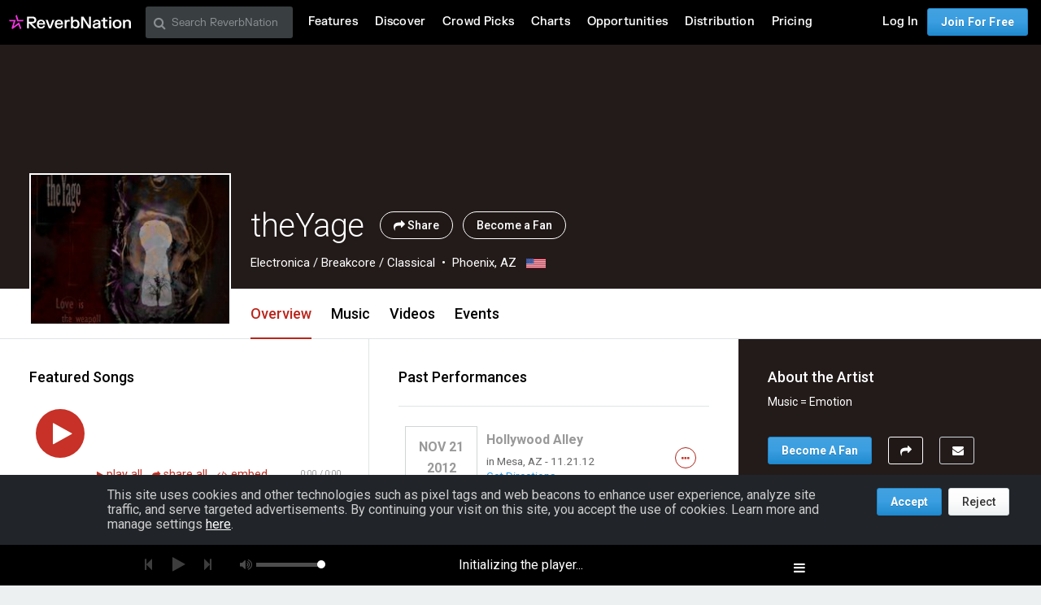

--- FILE ---
content_type: text/html; charset=utf-8
request_url: https://www.google.com/recaptcha/api2/aframe
body_size: 265
content:
<!DOCTYPE HTML><html><head><meta http-equiv="content-type" content="text/html; charset=UTF-8"></head><body><script nonce="RyVm7Rt97r8drw13LCVrng">/** Anti-fraud and anti-abuse applications only. See google.com/recaptcha */ try{var clients={'sodar':'https://pagead2.googlesyndication.com/pagead/sodar?'};window.addEventListener("message",function(a){try{if(a.source===window.parent){var b=JSON.parse(a.data);var c=clients[b['id']];if(c){var d=document.createElement('img');d.src=c+b['params']+'&rc='+(localStorage.getItem("rc::a")?sessionStorage.getItem("rc::b"):"");window.document.body.appendChild(d);sessionStorage.setItem("rc::e",parseInt(sessionStorage.getItem("rc::e")||0)+1);localStorage.setItem("rc::h",'1768813013676');}}}catch(b){}});window.parent.postMessage("_grecaptcha_ready", "*");}catch(b){}</script></body></html>